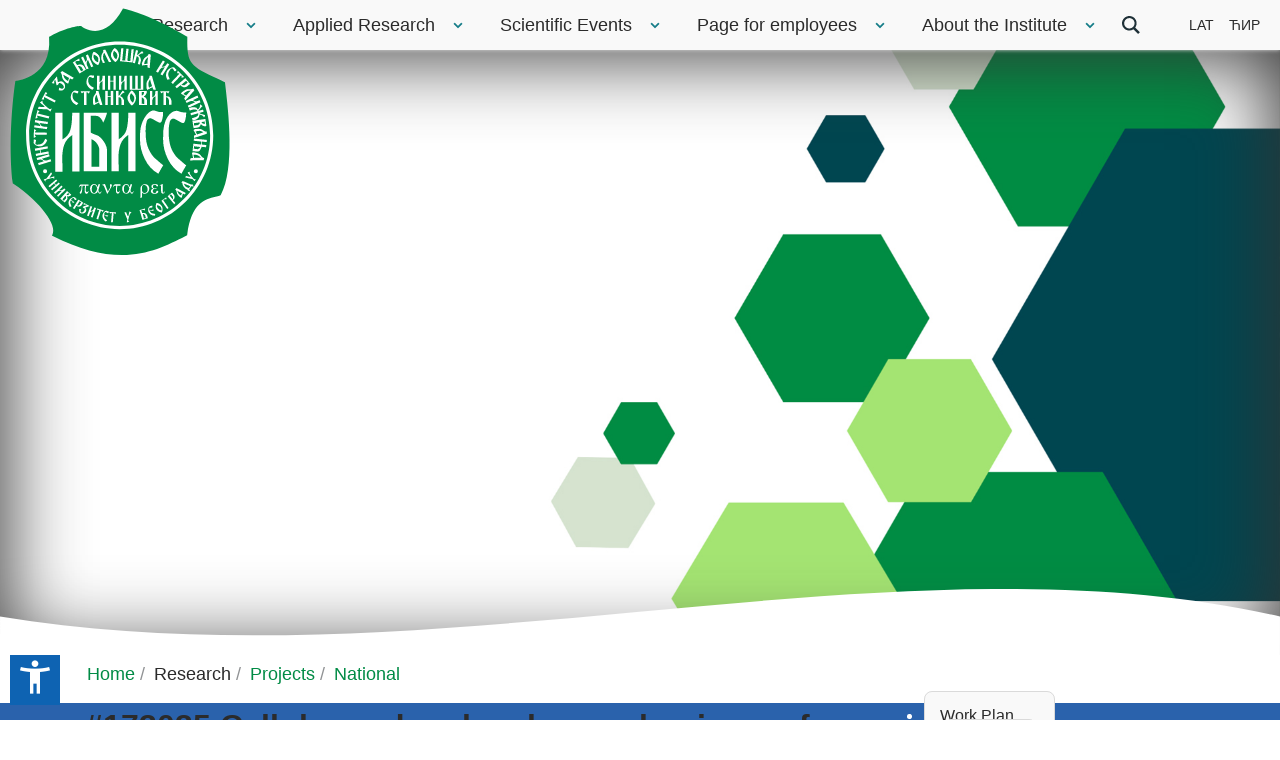

--- FILE ---
content_type: text/html; charset=utf-8
request_url: https://www.ibiss.bg.ac.rs/en/research/projects/national/523-173035-cellular-and-molecular-mechanisms-of-recovery-of-rats-from-experimental-autoimmune-encephalomyelitis
body_size: 69142
content:
<html prefix="og: http://ogp.me/ns#">
<head>
    <meta charset="utf-8">
    <meta name="viewport" content="width=device-width,initial-scale=1,maximum-scale=3">
    <base href="https://www.ibiss.bg.ac.rs/en/research/projects/national/523-173035-cellular-and-molecular-mechanisms-of-recovery-of-rats-from-experimental-autoimmune-encephalomyelitis" />
	<meta http-equiv="content-type" content="text/html; charset=utf-8" />
	<meta name="robots" content="max-image-preview:large" />
	<meta name="author" content="Zorica" />
	<meta property="og:url" content="https://www.ibiss.bg.ac.rs/en/research/projects/national/523-173035-cellular-and-molecular-mechanisms-of-recovery-of-rats-from-experimental-autoimmune-encephalomyelitis" />
	<meta property="og:type" content="article" />
	<meta property="og:title" content="#173035 Cellular and molecular mechanisms of recovery of rats from experimental autoimmune encephalomyelitis" />
	<meta property="og:description" content="Multiple sclerosis is inflammatory, autoimmune disease of the central nervous system (CNS). The immune response directed towards cells and structures of CNS tissue causes demyelinization and neurodegeneration, thus inducing various neurological deficits in patients. In majority of patients multiple..." />
	<meta name="twitter:card" content="summary" />
	<meta name="twitter:title" content="#173035 Cellular and molecular mechanisms of recovery of rats from experimental autoimmune encephalomyelitis" />
	<meta name="twitter:description" content="Multiple sclerosis is inflammatory, autoimmune disease of the central nervous system (CNS). The immune response directed towards cells and structures of CNS tissue causes demyelinization and neurodege..." />
	<meta name="viewport" content="width=device-width, initial-scale=1.0" />
	<meta name="description" content="Multiple sclerosis is inflammatory, autoimmune disease of the central nervous system (CNS). The immune response directed towards cells and structures..." />
	<title>#173035 Cellular and molecular mechanisms of recovery of rats from experimental autoimmune encephalomyelitis</title>
	<link href="/en/research/projects/national/523-173035-cellular-and-molecular-mechanisms-of-recovery-of-rats-from-experimental-autoimmune-encephalomyelitis" rel="canonical" />
	<link href="/templates/ibiss/favicon.ico" rel="shortcut icon" type="image/vnd.microsoft.icon" />
	<link href="https://cdnjs.cloudflare.com/ajax/libs/magnific-popup.js/1.1.0/magnific-popup.min.css" rel="stylesheet" type="text/css" />
	<link href="https://cdnjs.cloudflare.com/ajax/libs/simple-line-icons/2.4.1/css/simple-line-icons.min.css" rel="stylesheet" type="text/css" />
	<link href="/components/com_k2/css/k2.css?v=2.11.20240212" rel="stylesheet" type="text/css" />
	<link href="https://www.ibiss.bg.ac.rs/modules/mod_je_accordionmenu/css/style.css" rel="stylesheet" type="text/css" />
	<link href="http://fonts.googleapis.com/css?family=Open+Sans" rel="stylesheet" type="text/css" />
	<link href="/media/com_jce/site/css/content.min.css?badb4208be409b1335b815dde676300e" rel="stylesheet" type="text/css" />
	<link href="https://www.ibiss.bg.ac.rs/modules/mod_ebstickycookienotice/tmpl/assets/css/cookie.css?v=947775673" rel="stylesheet" type="text/css" />
	<link href="https://www.ibiss.bg.ac.rs/modules/mod_ebstickycookienotice/tmpl/assets/css/responsive.css?v=2019803874" rel="stylesheet" type="text/css" />
	<link href="/media/mod_languages/css/template.css?5fee40961fd4c616ba4548e0f5906e90" rel="stylesheet" type="text/css" />
	<style type="text/css">

                        /* K2 - Magnific Popup Overrides */
                        .mfp-iframe-holder {padding:10px;}
                        .mfp-iframe-holder .mfp-content {max-width:100%;width:100%;height:100%;}
                        .mfp-iframe-scaler iframe {background:#fff;padding:10px;box-sizing:border-box;box-shadow:none;}
                    #scrollToTop {
	cursor: pointer;
	font-size: 0.9em;
	position: fixed;
	text-align: center;
	z-index: 9999;
	-webkit-transition: background-color 0.2s ease-in-out;
	-moz-transition: background-color 0.2s ease-in-out;
	-ms-transition: background-color 0.2s ease-in-out;
	-o-transition: background-color 0.2s ease-in-out;
	transition: background-color 0.2s ease-in-out;

	background: #ffffff;
	color: #ffffff;
	border-radius: 3px;
	padding-left: 6px;
	padding-right: 6px;
	padding-top: 6px;
	padding-bottom: 6px;
	right: 20px; bottom: 20px;
}

#scrollToTop:hover {
	background: #ffffff;
	color: #ffffff;
}

#scrollToTop > img {
	display: block;
	margin: 0 auto;
}#scrollToTop{background: transparent;}
#je_accord219.je_acc {color: #FFFFFF; font-family: 'Open Sans', Arial, sans-serif;}
#je_accord219.je_acc > ul > li > a { border-left: 1px solid #055000; border-right: 1px solid #055000; border-top: 1px solid #055000; color: #FFFFFF; background: #2D781B;}
#je_accord219.je_acc > ul > li > a:hover,
#je_accord219.je_acc > ul > li.active > a,
#je_accord219.je_acc > ul > li.open > a { color: #FFFFFF; background: #196407;}
#je_accord219.je_acc > ul > li.open > a { border-bottom: 1px solid #055000;}
#je_accord219.je_acc > ul > li:last-child > a,
#je_accord219.je_acc > ul > li.last > a {border-bottom: 1px solid #055000;}
#je_accord219 .holder::after { border-top: 2px solid #FFFFFF; border-left: 2px solid #FFFFFF;}
#je_accord219.je_acc > ul > li > a:hover > span::after,
#je_accord219.je_acc > ul > li.active > a > span::after,
#je_accord219.je_acc > ul > li.open > a > span::after { border-color: #FFFFFF;}
#je_accord219.je_acc ul ul li a { border-bottom: 1px solid #1c8d01; border-left: 1px solid #1c8d01; border-right: 1px solid #1c8d01; color: #ffffff; background: #44B529;}
#je_accord219.je_acc ul ul li:hover > a,
#je_accord219.je_acc ul ul li.open > a,
#je_accord219.je_acc ul ul li.active > a { color: #ffffff; background: #30a115;}
#je_accord219.je_acc > ul > li > ul > li.open:last-child > a,
#je_accord219.je_acc > ul > li > ul > li.last.open > a { border-bottom: 1px solid #1c8d01;}
#je_accord219.je_acc ul ul li.has-sub > a::after { border-top: 2px solid #ffffff; border-left: 2px solid #ffffff;}
#je_accord219.je_acc ul ul li.active > a::after,
#je_accord219.je_acc ul ul li.open > a::after,
#je_accord219.je_acc ul ul li > a:hover::after { border-color: #ffffff;}
</style>
	<script type="application/json" class="joomla-script-options new">{"csrf.token":"6b7624caf5b223e259c42198179e1969","system.paths":{"root":"","base":""}}</script>
	<script src="/media/jui/js/jquery.min.js?5fee40961fd4c616ba4548e0f5906e90" type="text/javascript"></script>
	<script src="/media/jui/js/jquery-noconflict.js?5fee40961fd4c616ba4548e0f5906e90" type="text/javascript"></script>
	<script src="/media/jui/js/jquery-migrate.min.js?5fee40961fd4c616ba4548e0f5906e90" type="text/javascript"></script>
	<script src="https://cdnjs.cloudflare.com/ajax/libs/magnific-popup.js/1.1.0/jquery.magnific-popup.min.js" type="text/javascript"></script>
	<script src="/media/k2/assets/js/k2.frontend.js?v=2.11.20240212&sitepath=/" type="text/javascript"></script>
	<script src="/media/system/js/mootools-core.js?5fee40961fd4c616ba4548e0f5906e90" type="text/javascript"></script>
	<script src="/media/system/js/core.js?5fee40961fd4c616ba4548e0f5906e90" type="text/javascript"></script>
	<script src="/media/system/js/mootools-more.js?5fee40961fd4c616ba4548e0f5906e90" type="text/javascript"></script>
	<script src="/media/plg_system_sl_scrolltotop/js/scrolltotop_mt.js" type="text/javascript"></script>
	<script src="/media/jui/js/bootstrap.min.js?5fee40961fd4c616ba4548e0f5906e90" type="text/javascript"></script>
	<script src="https://www.ibiss.bg.ac.rs/modules/mod_ebstickycookienotice/tmpl/assets/js/cookie_script.js?v=1883300754" type="text/javascript"></script>
	<script src="/media/plg_system_j3accessibility/dist/accessibility.min.js?5fee40961fd4c616ba4548e0f5906e90" type="module"></script>
	<script type="text/javascript">
document.addEvent('domready', function() {
	new Skyline_ScrollToTop({
		'image':		'/images/go-top-green.png',
		'text':			'',
		'title':		'',
		'className':	'scrollToTop',
		'duration':		500,
		'transition':	Fx.Transitions.linear
	});
});
jQuery( function( ) {
	jQuery( document ).ready(function() {
	jQuery('.active').addClass('open');
	jQuery('.active').children('ul').slideDown();
	jQuery('#je_accord219 li.has-sub>a').on('click', function(){
			jQuery(this).removeAttr('href');
			var element = jQuery(this).parent('li');

			if (element.hasClass('open')) {
				element.removeClass('open');
				element.find('li').removeClass('open');
				element.find('ul').slideUp('normal');
			}
			else {
				element.addClass('open');
				element.children('ul').slideDown('normal');
				element.siblings('li').children('ul').slideUp('normal');
				element.siblings('li').removeClass('open');
				element.siblings('li').find('li').removeClass('open');
				element.siblings('li').find('ul').slideUp('normal');
			}
		});

	jQuery('#je_accord219>ul>li.has-sub>a').append('<span class="holder"></span>');
});
});
document.addEventListener('DOMContentLoaded', function() {  
            var labels = {"menuTitle":"Accessibility Options","increaseText":"Increase Text Size","decreaseText":"Decrease Text Size","increaseTextSpacing":"Increase Text Spacing","decreaseTextSpacing":"Decrease Text Spacing","invertColors":"Invert Colours","grayHues":"Grey Hues","underlineLinks":"Underline Links","bigCursor":"Big Cursor","readingGuide":"Reading Guide","textToSpeech":"Text to Speech","speechToText":"Speech to Text","resetTitle":"Reset","closeTitle":"Close"};
            var options = { labels: labels, hotkeys: {"enabled":true,"helpTitles":true} };
            options.textToSpeechLang = 'en-GB'; 
            options.speechToTextLang = 'en-GB'; 
            options.modules = {"increaseText":true,"decreaseText":true,"increaseTextSpacing":true,"decreaseTextSpacing":true,"invertColors":true,"grayHues":true,"underlineLinks":true,"bigCursor":true,"readingGuide":true,"textToSpeech":true,"speechToText":true}

            new Accessibility(options || {});
        });
	</script>
	<script type="application/ld+json">

                {
                    "@context": "https://schema.org",
                    "@type": "Article",
                    "mainEntityOfPage": {
                        "@type": "WebPage",
                        "@id": "https://www.ibiss.bg.ac.rs/en/research/projects/national/523-173035-cellular-and-molecular-mechanisms-of-recovery-of-rats-from-experimental-autoimmune-encephalomyelitis"
                    },
                    "url": "https://www.ibiss.bg.ac.rs/en/research/projects/national/523-173035-cellular-and-molecular-mechanisms-of-recovery-of-rats-from-experimental-autoimmune-encephalomyelitis",
                    "headline": "#173035 Cellular and molecular mechanisms of recovery of rats from experimental autoimmune encephalomyelitis",
                    "datePublished": "2016-07-06T09:01:40+00:00",
                    "dateModified": "2019-07-24T11:47:35+00:00",
                    "author": {
                        "@type": "Person",
                        "name": "Zorica",
                        "url": "https://www.ibiss.bg.ac.rs/en/research/projects/national/author/421-zorica"
                    },
                    "publisher": {
                        "@type": "Organization",
                        "name": "Institut za biološka istraživanja "Siniša Stanković"",
                        "url": "https://www.ibiss.bg.ac.rs/",
                        "logo": {
                            "@type": "ImageObject",
                            "name": "Institut za biološka istraživanja "Siniša Stanković"",
                            "width": "",
                            "height": "",
                            "url": "https://www.ibiss.bg.ac.rs/"
                        }
                    },
                    "articleSection": "https://www.ibiss.bg.ac.rs/en/research/projects/national",
                    "keywords": "",
                    "description": "Multiple sclerosis is inflammatory, autoimmune disease of the central nervous system (CNS). The immune response directed towards cells and structures of CNS tissue causes demyelinization and neurodegeneration, thus inducing various neurological deficits in patients. In majority of patients multiple sclerosis takes relapsing-remitting or chronic progressive course. Experimental autoimmune encephalomyelitis (EAE) induced in DA rats is a model of multiple sclerosis and shares numerous immunopathogenic features with the human disease. Still, there is a major difference in the clinical course, as EAE in DA rats is acute monophasic disease. DA rats completely recover from EAE and are highly resistant to further attempts of the disease induction. The main goal of this project is to identify cell populations and molecular mechanisms responsible for the recovery of DA rats from EAE and their resistance to EAE re-induction. Consequently, the obtained knowledge should be useful for improvement of multiple sclerosis therapy.",
                    "articleBody": "Multiple sclerosis is inflammatory, autoimmune disease of the central nervous system (CNS). The immune response directed towards cells and structures of CNS tissue causes demyelinization and neurodegeneration, thus inducing various neurological deficits in patients. In majority of patients multiple sclerosis takes relapsing-remitting or chronic progressive course. Experimental autoimmune encephalomyelitis (EAE) induced in DA rats is a model of multiple sclerosis and shares numerous immunopathogenic features with the human disease. Still, there is a major difference in the clinical course, as EAE in DA rats is acute monophasic disease. DA rats completely recover from EAE and are highly resistant to further attempts of the disease induction. The main goal of this project is to identify cell populations and molecular mechanisms responsible for the recovery of DA rats from EAE and their resistance to EAE re-induction. Consequently, the obtained knowledge should be useful for improvement of multiple sclerosis therapy. Project team: Dr. Đorđe Miljković, project leader Dr. Miljana Momčilović Dr. Filip Petković Dr. Bojan Jevtić Dijana Drača Milica Lazarević Institute of Molecular Genetics and Genetic Engineering, University of Belgrade: Gordana Timotijević Collaborators: Vladimir Badovinac Frančeska Odoardi"
                }
                
	</script>

    <link rel="icon" href="/templates/ibiss/favicon.ico" sizes="any">
	  <link rel="icon" href="/templates/ibiss/icon.svg" type="image/svg+xml">
	  <link rel="apple-touch-icon" href="/templates/ibiss/apple-touch-icon.png">
	  <link rel="manifest" href="/templates/ibiss/manifest.webmanifest">
    <link rel="stylesheet" href="/templates/ibiss/css/style.css?v=2.4.7" />
          <link rel="stylesheet" href="/templates/ibiss/css/sidemenu.css?v=0.1.9" />
                          <link rel="stylesheet" href="/templates/ibiss/css/title.css?v=0.0.1" />
                  <link rel="stylesheet" href="/templates/ibiss/css/hide_date.css?v=0.0.1" />
        
        <style>
      /*! normalize.css v1.1.2 | MIT License | git.io/normalize */article,aside,details,figcaption,figure,footer,header,hgroup,main,nav,section,summary{display:block}*{box-sizing:border-box;-moz-box-sizing:border-box}[hidden]{display:none}html{font-size:100%;-ms-text-size-adjust:100%;-webkit-text-size-adjust:100%}button,html,input,select,textarea{font-family:sans-serif}body{margin:0}a:focus{outline:thin dotted}a:active,a:hover{outline:0}b,strong{font-weight:700}blockquote{margin:1em 40px}hr{-moz-box-sizing:content-box;box-sizing:content-box;height:0}p,pre{margin:1em 0}small{font-size:80%}dl,menu,ol,ul{margin:1em 0}dd{margin:0 0 0 40px}menu,ol,ul{padding:0 0 0 40px}nav ol,nav ul{list-style:none;list-style-image:none}abbr[title]{border-bottom:1px dotted}audio,canvas,video{display:inline-block}audio:not([controls]){display:none;height:0}dfn{font-style:italic}mark{background:#ff0;color:#000}code,kbd,pre,samp{font-family:monospace,serif;font-size:1em}pre{white-space:pre;white-space:pre-wrap;word-wrap:break-word}q{quotes:none}q:after,q:before{content:'';content:none}sub,sup{font-size:75%;line-height:0;position:relative;vertical-align:baseline}sup{top:-.5em}sub{bottom:-.25em}img{border:0;-ms-interpolation-mode:bicubic}svg:not(:root){overflow:hidden}figure{margin:0}form{margin:0}fieldset{border:1px solid silver;margin:0 2px;padding:.35em .625em .75em}legend{border:0;padding:0;white-space:normal}button,input,select,textarea{font-size:100%;margin:0;vertical-align:baseline}button,input{line-height:normal}button,select{text-transform:none}button,html input[type=button],input[type=reset],input[type=submit]{-webkit-appearance:button;cursor:pointer}button[disabled],html input[disabled]{cursor:default}input[type=checkbox],input[type=radio]{box-sizing:border-box;padding:0}input[type=search]{-webkit-appearance:textfield;-moz-box-sizing:content-box;-webkit-box-sizing:content-box;box-sizing:content-box}input[type=search]::-webkit-search-cancel-button,input[type=search]::-webkit-search-decoration{-webkit-appearance:none}button::-moz-focus-inner,input::-moz-focus-inner{border:0;padding:0}textarea{overflow:auto;vertical-align:top}table{border-collapse:collapse;border-spacing:0}html{-webkit-font-smoothing:antialiased;-moz-osx-font-smoothing:grayscale}html{font-size:15px}@media screen and (min-width:320px){html{font-size:calc(15px + 3 * ((100vw - 320px)/ 1120))}}@media screen and (min-width:1440px){html{font-size:18px}}    </style>
    <link rel="stylesheet" href="/templates/ibiss/owlcarousel/dist/assets/owl.carousel.min.css">
    <link rel="stylesheet" href="/templates/ibiss/owlcarousel/dist/assets/owl.theme.default.min.css">
         <script src="https://code.jquery.com/jquery-3.6.4.min.js"></script>
     <script src="/templates/ibiss/owlcarousel/dist/owl.carousel.min.js"></script>
     
     <link rel="stylesheet" href="https://cdnjs.cloudflare.com/ajax/libs/venobox/2.1.6/venobox.min.css" integrity="sha512-BQ1rOOCWWZHYsP4Oou2dTvedlr+gB2+aLSggwaezp8akn6BrNw+pkxaxM9f5wxwjer+te7ezjpIL1baHi5dOjA==" crossorigin="anonymous" referrerpolicy="no-referrer" />
     

      <!-- Google tag (gtag.js) -->
    <script async src="https://www.googletagmanager.com/gtag/js?id=G-QCRHW7J32B"></script>
    <script>
      window.dataLayer = window.dataLayer || [];
      function gtag(){dataLayer.push(arguments);}
      gtag('js', new Date());

      gtag('config', 'G-QCRHW7J32B');
    </script>

</head>
<body class="default">
<div id="TopLogo" class="top_logo">
			<div class="header-logo"><a href="/"><img src="/templates/ibiss/img/logo.svg" alt="Home" class="top_logo"></a></div>
		</div>
  		<div class="nav">
              <nav>
               
                  <ul class="menu menu-bar"><li><a href="#" class="menu-link menu-bar-link" aria-haspopup="true">Research</a><div class="mega-menu--container">
                                    <div class="mega-menu--multi-level--container"><ul class="mega-menu mega-menu--multiLevel"><li class="menu-submenu"><a href="/en/research/research-topics" class="menu-link menu-list-link">Research Topics</a></li><li class="menu-submenu"><a href="/en/research/researchers" class="menu-link menu-list-link">Researchers</a></li><li class="menu-submenu"><a href="/en/research/projects" class="menu-link menu-list-link" aria-haspopup="true">Projects</a><ul class="menu menu-list"><li><a href="/en/research/projects/national" class="menu-link menu-list-link" aria-haspopup="true">National</a><ul class="menu menu-list"><li><a href="#" class="menu-link menu-list-link" aria-haspopup="true">Science Fund</a><ul class="menu menu-list"><li><a href="/en/research/projects/national/science-fund/ideas" class="menu-link menu-list-link">IDEAS</a></li><li><a href="/en/research/projects/national/science-fund/promis" class="menu-link menu-list-link">Promis</a></li><li><a href="/en/research/projects/national/science-fund/cooperation-with-diaspora" class="menu-link menu-list-link">Cooperation with Diaspora</a></li><li><a href="/en/research/projects/national/science-fund/covid-19" class="menu-link menu-list-link">COVID-19</a></li><li><a href="/en/research/projects/national/science-fund/prism" class="menu-link menu-list-link">PRISMA</a></li><li><a href="/en/research/projects/national/science-fund/green-program" class="menu-link menu-list-link">Green Program</a></li><li><a href="/en/research/projects/national/science-fund/proof-of-concept" class="menu-link menu-list-link">Proof of Concept</a></li></ul></li><li><a href="/en/research/projects/national/innovation-fund" class="menu-link menu-list-link">Innovation Fund</a></li><li><a href="/en/research/projects/national/sasa" class="menu-link menu-list-link">SASA</a></li><li><a href="#" class="menu-link menu-list-link" aria-haspopup="true">CPS</a><ul class="menu menu-list"><li><a href="/en/research/projects/national/cps/science-promotion-and-popularization" class="menu-link menu-list-link">Science Promotion and Popularization</a></li><li><a href="/en/research/projects/national/cps/citizen-science-research" class="menu-link menu-list-link">Citizen Science Research</a></li></ul></li><li><a href="/en/research/projects/national/start-up-for-science" class="menu-link menu-list-link">Start Up for Science</a></li><li><a href="#" class="menu-link menu-list-link">Common Cause Community</a></li><li><a href="/en/research/projects/national/applicative-projects-and-studies" class="menu-link menu-list-link">Applicative Projects and Studies</a></li><li><a href="/en/research/projects/national/2011-2019" class="menu-link menu-list-link" aria-haspopup="true">2011-2019</a><ul class="menu menu-list"><li><a href="/en/research/projects/national/2011-2019/program-of-basic-research" class="menu-link menu-list-link">Program of Basic Research</a></li><li><a href="/en/research/projects/national/2011-2019/program-of-co-financing-of-integral-and-interdisciplinary-research" class="menu-link menu-list-link">Program of Co-financing of Integral and Interdisciplinary Research</a></li><li><a href="/en/research/projects/national/2011-2019/program-of-research-in-the-field-of-technology" class="menu-link menu-list-link">Program of Research in the Field of Technology</a></li><li><a href="/en/research/projects/national/2011-2019/national-projects-managed-by-other-institutions" class="menu-link menu-list-link">National Projects Managed by Other Institutions</a></li></ul></li><li><a href="/en/research/projects/national/2006-2011" class="menu-link menu-list-link">2006-2011</a></li><li><a href="/en/research/projects/national/2002-2006" class="menu-link menu-list-link">2002-2006</a></li></ul></li><li><a href="/en/research/projects/international" class="menu-link menu-list-link" aria-haspopup="true">International</a><ul class="menu menu-list"><li><a href="/en/research/projects/international/eu-programs" class="menu-link menu-list-link">EU programs</a></li><li><a href="/en/research/projects/international/projects" class="menu-link menu-list-link">Projects</a></li><li><a href="/en/research/projects/international/cost-actions" class="menu-link menu-list-link">COST Actions</a></li><li><a href="/en/research/projects/international/bilateral-cooperation-agreements" class="menu-link menu-list-link">Bilateral Cooperation Agreements</a></li><li><a href="/en/research/projects/international/saige" class="menu-link menu-list-link" aria-haspopup="true">SAIGE</a><ul class="menu menu-list"><li><a href="/en/research/projects/international/saige/project-list" class="menu-link menu-list-link">Project list</a></li></ul></li></ul></li></ul></li><li class="menu-submenu"><a href="https://radar.ibiss.bg.ac.rs/?locale-attribute=en" class="menu-link menu-list-link">Institutional Repository-RADaR</a></li><li class="menu-submenu"><a href="/en/research/partners" class="menu-link menu-list-link">Partners</a></li><li class="menu-submenu"><a href="#" class="menu-link menu-list-link" aria-haspopup="true">Centre of excellence</a><ul class="menu menu-list"><li><a href="/en/research/centre-of-excellence/about-the-centre" class="menu-link menu-list-link">About the Centre</a></li><li><a href="#" class="menu-link menu-list-link">News</a></li></ul></li><li class="menu-submenu"><a href="/en/research/joint-chinese-serbian-laboratory" class="menu-link menu-list-link">Joint Chinese-Serbian Laboratory</a></li><li class="menu-submenu"><a href="/en/research/panda-association" class="menu-link menu-list-link">PANDA Association</a></li><li class="menu-submenu"><a href="/en/research/metabolic-disease-research-unit" class="menu-link menu-list-link">Metabolic Disease Research Unit </a></li><li class="menu-submenu"><a href="/en/research/strategy" class="menu-link menu-list-link">Strategy</a></li></ul></div>
                                  <div class="svg-container">
                                      <svg version="1.1" id="Layer_1" xmlns="http://www.w3.org/2000/svg" xmlns:xlink="http://www.w3.org/1999/xlink" x="0px" y="0px" viewBox="0 0 500 27.9" style="enable-background:new 0 0 500 27.9;" xml:space="preserve">
                                        <!-- Adjusted path attributes: height and fill color -->
                                        <path class="menu_wave" d="M0,17.2c150,34.4,330-27.5,500,0V0L0,0" fill="rgba(249, 249, 249)"></path>
                                      </svg>
                                    </div>
                                  </div></li><li><a href="#" class="menu-link menu-bar-link" aria-haspopup="true">Applied Research</a><div class="mega-menu--container">
                                    <div class="mega-menu--multi-level--container"><ul class="mega-menu mega-menu--multiLevel"><li class="menu-submenu"><a href="/en/applied-research/applicative-projects-and-studies" class="menu-link menu-list-link">Applicative Projects and Studies</a></li><li class="menu-submenu"><a href="/en/applied-research/partners" class="menu-link menu-list-link">Partners</a></li><li class="menu-submenu"><a href="/en/applied-research/ibiss-s-expertise-and-services" class="menu-link menu-list-link">IBISS’s Expertise and Services</a></li></ul></div>
                                  <div class="svg-container">
                                      <svg version="1.1" id="Layer_1" xmlns="http://www.w3.org/2000/svg" xmlns:xlink="http://www.w3.org/1999/xlink" x="0px" y="0px" viewBox="0 0 500 27.9" style="enable-background:new 0 0 500 27.9;" xml:space="preserve">
                                        <!-- Adjusted path attributes: height and fill color -->
                                        <path class="menu_wave" d="M0,17.2c150,34.4,330-27.5,500,0V0L0,0" fill="rgba(249, 249, 249)"></path>
                                      </svg>
                                    </div>
                                  </div></li><li><a href="/en/scientific-events-ibiss" class="menu-link menu-bar-link" aria-haspopup="true">Scientific Events</a><div class="mega-menu--container">
                                    <div class="mega-menu--multi-level--container"><ul class="mega-menu mega-menu--multiLevel"><li class="menu-submenu"><a href="/en/scientific-events-ibiss/seminars-and-lectures" class="menu-link menu-list-link">Seminars and Lectures</a></li><li class="menu-submenu"><a href="/en/scientific-events-ibiss/defence-of-doctoral-dissertations" class="menu-link menu-list-link">Defence of Doctoral Dissertations</a></li><li class="menu-submenu"><a href="/en/scientific-events-ibiss/scientific-societies" class="menu-link menu-list-link">Scientific Societies</a></li><li class="menu-submenu"><a href="#" class="menu-link menu-list-link" aria-haspopup="true">Promotion of Science</a><ul class="menu menu-list"><li><a href="/en/scientific-events-ibiss/promotion-of-science/news" class="menu-link menu-list-link">News</a></li><li><a href="/en/scientific-events-ibiss/promotion-of-science/european-researchers-night" class="menu-link menu-list-link">European Researchers' Night</a></li></ul></li><li class="menu-submenu"><a href="/en/scientific-events-ibiss/events" class="menu-link menu-list-link">Events</a></li></ul></div>
                                  <div class="svg-container">
                                      <svg version="1.1" id="Layer_1" xmlns="http://www.w3.org/2000/svg" xmlns:xlink="http://www.w3.org/1999/xlink" x="0px" y="0px" viewBox="0 0 500 27.9" style="enable-background:new 0 0 500 27.9;" xml:space="preserve">
                                        <!-- Adjusted path attributes: height and fill color -->
                                        <path class="menu_wave" d="M0,17.2c150,34.4,330-27.5,500,0V0L0,0" fill="rgba(249, 249, 249)"></path>
                                      </svg>
                                    </div>
                                  </div></li><li><a href="#" class="menu-link menu-bar-link" aria-haspopup="true">Page for employees</a><div class="mega-menu--container">
                                    <div class="mega-menu--multi-level--container"><ul class="mega-menu mega-menu--multiLevel"><li class="menu-submenu"><a href="/en/page-for-employees/library" class="menu-link menu-list-link">Library</a></li><li class="menu-submenu"><a href="/en/page-for-employees/manuals-and-documents" class="menu-link menu-list-link">Manuals and Documents</a></li><li class="menu-submenu"><a href="/en/page-for-employees/rulebooks" class="menu-link menu-list-link">Rulebooks</a></li><li class="menu-submenu"><a href="https://tesla.rcub.bg.ac.rs/rcube/" class="menu-link menu-list-link" target="_blank">IBISS WebMail </a></li></ul></div>
                                  <div class="svg-container">
                                      <svg version="1.1" id="Layer_1" xmlns="http://www.w3.org/2000/svg" xmlns:xlink="http://www.w3.org/1999/xlink" x="0px" y="0px" viewBox="0 0 500 27.9" style="enable-background:new 0 0 500 27.9;" xml:space="preserve">
                                        <!-- Adjusted path attributes: height and fill color -->
                                        <path class="menu_wave" d="M0,17.2c150,34.4,330-27.5,500,0V0L0,0" fill="rgba(249, 249, 249)"></path>
                                      </svg>
                                    </div>
                                  </div></li><li><a href="#" class="menu-link menu-bar-link" aria-haspopup="true">About the Institute</a><div class="mega-menu--container">
                                    <div class="mega-menu--multi-level--container"><ul class="mega-menu mega-menu--multiLevel"><li class="menu-submenu"><a href="/en/about-the-institute/departments" class="menu-link menu-list-link" aria-haspopup="true">Departments</a><ul class="menu menu-list menu-two-columns-grid"><li><a href="/en/about-the-institute/departments/department-of-biochemistry" class="menu-link menu-list-link">Department of Biochemistry</a></li><li><a href="/en/about-the-institute/departments/department-of-cytology" class="menu-link menu-list-link">Department of Cytology</a></li><li><a href="/en/about-the-institute/departments/department-of-ecology" class="menu-link menu-list-link">Department of Ecology</a></li><li><a href="/en/about-the-institute/departments/department-of-evolutionary-biology" class="menu-link menu-list-link">Department of Evolutionary Biology</a></li><li><a href="/en/about-the-institute/departments/department-of-physiology" class="menu-link menu-list-link">Department of Physiology</a></li><li><a href="/en/about-the-institute/departments/department-of-plant-physiology" class="menu-link menu-list-link">Department of Plant Physiology</a></li><li><a href="/en/about-the-institute/departments/department-of-insect-physiology-and-biochemistry" class="menu-link menu-list-link">Department of Insect Physiology and Biochemistry</a></li><li><a href="/en/about-the-institute/departments/department-of-genetic-research" class="menu-link menu-list-link">Department of Genetic Research</a></li><li><a href="/en/about-the-institute/departments/department-of-genetics-of-populations-and-ecogenotoxicology" class="menu-link menu-list-link">Department of Genetics of Populations and Ecogenotoxicology</a></li><li><a href="/en/about-the-institute/departments/department-of-hydroecology-and-water-protection" class="menu-link menu-list-link">Department of Hydroecology and Water Protection</a></li><li><a href="/en/about-the-institute/departments/department-of-immunology" class="menu-link menu-list-link">Department of Immunology</a></li><li><a href="/en/about-the-institute/departments/department-of-molecular-biology" class="menu-link menu-list-link">Department of Molecular Biology</a></li><li><a href="/en/about-the-institute/departments/department-of-neurobiology" class="menu-link menu-list-link">Department of Neurobiology</a></li><li><a href="/en/about-the-institute/departments/department-of-neurophysiology" class="menu-link menu-list-link">Department of Neurophysiology</a></li></ul></li><li class="menu-submenu"><a href="#" class="menu-link menu-list-link" aria-haspopup="true">Management</a><ul class="menu menu-list"><li><a href="/en/about-the-institute/management/leadership" class="menu-link menu-list-link">Leadership</a></li><li><a href="/en/about-the-institute/management/steering-committee" class="menu-link menu-list-link">Steering Committee </a></li></ul></li><li class="menu-submenu"><a href="#" class="menu-link menu-list-link" aria-haspopup="true">Professional Services</a><ul class="menu menu-list"><li><a href="/en/about-the-institute/professional-services/administrative-and-legal-service" class="menu-link menu-list-link">Administrative and Legal Service</a></li><li><a href="/en/about-the-institute/professional-services/accounting-and-financial-service" class="menu-link menu-list-link">Accounting and Financial Service</a></li><li><a href="/en/about-the-institute/professional-services/technical-service" class="menu-link menu-list-link">Technical Service</a></li></ul></li><li class="menu-submenu"><a href="#" class="menu-link menu-list-link" aria-haspopup="true">Scientific Council</a><ul class="menu menu-list"><li><a href="/en/about-the-institute/scientific-council/members" class="menu-link menu-list-link">Members</a></li></ul></li><li class="menu-submenu"><a href="#" class="menu-link menu-list-link" aria-haspopup="true">Teams</a><ul class="menu menu-list"><li><a href="/en/about-the-institute/teams/knowledge-and-technology-transfer-team" class="menu-link menu-list-link">Knowledge and Technology Transfer Team</a></li><li><a href="/en/about-the-institute/teams/project-support-team" class="menu-link menu-list-link">Project Support Team</a></li><li><a href="/en/about-the-institute/teams/digital-communication-team" class="menu-link menu-list-link">Digital Communication Team</a></li><li><a href="/en/about-the-institute/teams/open-science-team" class="menu-link menu-list-link">Open Science Team</a></li></ul></li><li class="menu-submenu"><a href="/en/about-the-institute/employees" class="menu-link menu-list-link">Employees</a></li><li class="menu-submenu"><a href="/en/about-the-institute/facilities" class="menu-link menu-list-link">Facilities </a></li><li class="menu-submenu"><a href="#" class="menu-link menu-list-link" aria-haspopup="true">Publishing</a><ul class="menu menu-list"><li><a href="/en/about-the-institute/publishing/serials" class="menu-link menu-list-link">Serials</a></li><li><a href="/en/about-the-institute/publishing/monographs" class="menu-link menu-list-link">Monographs</a></li></ul></li><li class="menu-submenu"><a href="/en/about-the-institute/history" class="menu-link menu-list-link" aria-haspopup="true">History</a><ul class="menu menu-list"><li><a href="/en/about-the-institute/history/about-the-institute" class="menu-link menu-list-link">About the Institute</a></li><li><a href="/en/about-the-institute/history/sinisa-stankovic" class="menu-link menu-list-link">Siniša Stanković </a></li><li><a href="/en/about-the-institute/history/alumni" class="menu-link menu-list-link">Alumni</a></li></ul></li><li class="menu-submenu"><a href="/en/about-the-institute/contact" class="menu-link menu-list-link">Contact</a></li></ul></div>
                                  <div class="svg-container">
                                      <svg version="1.1" id="Layer_1" xmlns="http://www.w3.org/2000/svg" xmlns:xlink="http://www.w3.org/1999/xlink" x="0px" y="0px" viewBox="0 0 500 27.9" style="enable-background:new 0 0 500 27.9;" xml:space="preserve">
                                        <!-- Adjusted path attributes: height and fill color -->
                                        <path class="menu_wave" d="M0,17.2c150,34.4,330-27.5,500,0V0L0,0" fill="rgba(249, 249, 249)"></path>
                                      </svg>
                                    </div>
                                  </div></li><li><a href="javascript:void(0)" id="openSearchBtn" class="top_search_link opened" onclick="toggleSearch()"><img src="/templates/ibiss/img/search.svg" alt="Search" class="top_search_icn"></a><a href="javascript:void(0)" id="closeSearchBtn" class="top_search_link closed" onclick="closeSearch()"><img src="/templates/ibiss/img/close_dark_thin.svg" alt="Close search" class="top_search_icn"></a></li></ul>
                      </nav>
                    </div><div id="searchMobId" class="top_nav_search_mobile">
<a href="javascript:void(0)" id="openSearchMobileBtn" class="open_navbtn opened" onclick="toggleMobSearch()"><img src="/templates/ibiss/img/search_white.svg" alt="Search" class="top_search_mobile"></a><a href="javascript:void(0)" id="closeSearchMobileBtn" class="open_navbtn closed" onclick="closeMobSearch()"><img src="/templates/ibiss/img/close.svg" alt="Search" class="top_search_mobile"></a>
</div><div id="HamburgerId" class="top_nav_hamburger">
        <a href="javascript:void(0)" id="openNavMobileBtn" class="open_navbtn" onclick="toggleNavMobile()"><img src="/templates/ibiss/img/hamburger.svg" alt="Navigacija" class="top_search_mobile open"></a>
      </div><div id="CloseId" class="top_nav_close">
        <a href="javascript:void(0)" id="closeNavMobileBtn" class="open_navbtn" onclick="toggleNavMobile()"><img src="/templates/ibiss/img/close.svg" alt="Navigacija" class="top_search_mobile close"></a>
      </div><div class="top_lang"><div class="mod-languages">

	<ul class="lang-inline" dir="ltr">
						<li>
			<a href="/sr-yu/istrazivanja/projekti/domaci">
			
        

				LAT						</a>
			</li>
								<li>
			<a href="/sr-rs/istrazivanja/projekti/domaci">
			
        

				ЋИР						</a>
			</li>
							</ul>
</div>
</div><div id="MobNav" class="mob_nav_close"><div class="mobmenu_content"><div class="mobmenu_links"><ul id="mobile-menu"><li class=""><div class="mobmenu_sub_links_cell"><a href="#" class="openmobilebtn">Research</a></div ><ul class="mobsubmenu_links_cell"><li class=""><div class=" mobmenu_content_sublinks_cell"><a href="/en/research/research-topics">Research Topics</a></div></li><li class=""><div class=" mobmenu_content_sublinks_cell"><a href="/en/research/researchers">Researchers</a></div></li><li class=""><div class=" mobmenu_content_subsublinks_cell"><a href="#">Projects</a></div><ul class="mobsubmenu_links_cell"><li class=""><div class=" mobmenu_content_subsublinks_cell"><a href="#">National</a></div><ul class="mobsubmenu_links_cell"><li class=""><div class=" mobmenu_content_subsublinks_cell"><a href="#">Science Fund</a></div><ul class="mobsubmenu_links_cell"><li class=""><div class=" mobmenu_content_sublinks_cell"><a href="/en/research/projects/national/science-fund/ideas">IDEAS</a></div></li><li class=""><div class=" mobmenu_content_sublinks_cell"><a href="/en/research/projects/national/science-fund/promis">Promis</a></div></li><li class=""><div class=" mobmenu_content_sublinks_cell"><a href="/en/research/projects/national/science-fund/cooperation-with-diaspora">Cooperation with Diaspora</a></div></li><li class=""><div class=" mobmenu_content_sublinks_cell"><a href="/en/research/projects/national/science-fund/covid-19">COVID-19</a></div></li><li class=""><div class=" mobmenu_content_sublinks_cell"><a href="/en/research/projects/national/science-fund/prism">PRISMA</a></div></li><li class=""><div class=" mobmenu_content_sublinks_cell"><a href="/en/research/projects/national/science-fund/green-program">Green Program</a></div></li><li class=""><div class=" mobmenu_content_sublinks_cell"><a href="/en/research/projects/national/science-fund/proof-of-concept">Proof of Concept</a></div></li></ul></li><li class=""><div class=" mobmenu_content_sublinks_cell"><a href="/en/research/projects/national/innovation-fund">Innovation Fund</a></div></li><li class=""><div class=" mobmenu_content_sublinks_cell"><a href="/en/research/projects/national/sasa">SASA</a></div></li><li class=""><div class=" mobmenu_content_subsublinks_cell"><a href="#">CPS</a></div><ul class="mobsubmenu_links_cell"><li class=""><div class=" mobmenu_content_sublinks_cell"><a href="/en/research/projects/national/cps/science-promotion-and-popularization">Science Promotion and Popularization</a></div></li><li class=""><div class=" mobmenu_content_sublinks_cell"><a href="/en/research/projects/national/cps/citizen-science-research">Citizen Science Research</a></div></li></ul></li><li class=""><div class=" mobmenu_content_sublinks_cell"><a href="/en/research/projects/national/start-up-for-science">Start Up for Science</a></div></li><li class=""><div class=" mobmenu_content_sublinks_cell"><a href="/">Common Cause Community</a></div></li><li class=""><div class=" mobmenu_content_sublinks_cell"><a href="/en/research/projects/national/applicative-projects-and-studies">Applicative Projects and Studies</a></div></li><li class=""><div class=" mobmenu_content_subsublinks_cell"><a href="#">2011-2019</a></div><ul class="mobsubmenu_links_cell"><li class=""><div class=" mobmenu_content_sublinks_cell"><a href="/en/research/projects/national/2011-2019/program-of-basic-research">Program of Basic Research</a></div></li><li class=""><div class=" mobmenu_content_sublinks_cell"><a href="/en/research/projects/national/2011-2019/program-of-co-financing-of-integral-and-interdisciplinary-research">Program of Co-financing of Integral and Interdisciplinary Research</a></div></li><li class=""><div class=" mobmenu_content_sublinks_cell"><a href="/en/research/projects/national/2011-2019/program-of-research-in-the-field-of-technology">Program of Research in the Field of Technology</a></div></li><li class=""><div class=" mobmenu_content_sublinks_cell"><a href="/en/research/projects/national/2011-2019/national-projects-managed-by-other-institutions">National Projects Managed by Other Institutions</a></div></li></ul></li><li class=""><div class=" mobmenu_content_sublinks_cell"><a href="/en/research/projects/national/2006-2011">2006-2011</a></div></li><li class=""><div class=" mobmenu_content_sublinks_cell"><a href="/en/research/projects/national/2002-2006">2002-2006</a></div></li></ul></li><li class=""><div class=" mobmenu_content_subsublinks_cell"><a href="#">International</a></div><ul class="mobsubmenu_links_cell"><li class=""><div class=" mobmenu_content_sublinks_cell"><a href="/en/research/projects/international/eu-programs">EU programs</a></div></li><li class=""><div class=" mobmenu_content_sublinks_cell"><a href="/en/research/projects/international/projects">Projects</a></div></li><li class=""><div class=" mobmenu_content_sublinks_cell"><a href="/en/research/projects/international/cost-actions">COST Actions</a></div></li><li class=""><div class=" mobmenu_content_sublinks_cell"><a href="/en/research/projects/international/bilateral-cooperation-agreements">Bilateral Cooperation Agreements</a></div></li><li class=""><div class=" mobmenu_content_subsublinks_cell"><a href="#">SAIGE</a></div><ul class="mobsubmenu_links_cell"><li class=""><div class=" mobmenu_content_sublinks_cell"><a href="/en/research/projects/international/saige/project-list">Project list</a></div></li></ul></li></ul></li></ul></li><li class=""><div class=" mobmenu_content_sublinks_cell"><a href="https://radar.ibiss.bg.ac.rs/?locale-attribute=en">Institutional Repository-RADaR</a></div></li><li class=""><div class=" mobmenu_content_sublinks_cell"><a href="/en/research/partners">Partners</a></div></li><li class=""><div class=" mobmenu_content_subsublinks_cell"><a href="#">Centre of excellence</a></div><ul class="mobsubmenu_links_cell"><li class=""><div class=" mobmenu_content_sublinks_cell"><a href="/en/research/centre-of-excellence/about-the-centre">About the Centre</a></div></li><li class=""><div class=" mobmenu_content_sublinks_cell"><a href="/">News</a></div></li></ul></li><li class=""><div class=" mobmenu_content_sublinks_cell"><a href="/en/research/joint-chinese-serbian-laboratory">Joint Chinese-Serbian Laboratory</a></div></li><li class=""><div class=" mobmenu_content_sublinks_cell"><a href="/en/research/panda-association">PANDA Association</a></div></li><li class=""><div class=" mobmenu_content_sublinks_cell"><a href="/en/research/metabolic-disease-research-unit">Metabolic Disease Research Unit </a></div></li><li class=""><div class=" mobmenu_content_sublinks_cell"><a href="/en/research/strategy">Strategy</a></div></li></ul></li><li class=""><div class="mobmenu_sub_links_cell"><a href="#" class="openmobilebtn">Applied Research</a></div ><ul class="mobsubmenu_links_cell"><li class=""><div class=" mobmenu_content_sublinks_cell"><a href="/en/applied-research/applicative-projects-and-studies">Applicative Projects and Studies</a></div></li><li class=""><div class=" mobmenu_content_sublinks_cell"><a href="/en/applied-research/partners">Partners</a></div></li><li class=""><div class=" mobmenu_content_sublinks_cell"><a href="/en/applied-research/ibiss-s-expertise-and-services">IBISS’s Expertise and Services</a></div></li></ul></li><li class=""><div class="mobmenu_sub_links_cell"><a href="#" class="openmobilebtn">Scientific Events</a></div ><ul class="mobsubmenu_links_cell"><li class=""><div class=" mobmenu_content_sublinks_cell"><a href="/en/scientific-events-ibiss/seminars-and-lectures">Seminars and Lectures</a></div></li><li class=""><div class=" mobmenu_content_sublinks_cell"><a href="/en/scientific-events-ibiss/defence-of-doctoral-dissertations">Defence of Doctoral Dissertations</a></div></li><li class=""><div class=" mobmenu_content_sublinks_cell"><a href="/en/scientific-events-ibiss/scientific-societies">Scientific Societies</a></div></li><li class=""><div class=" mobmenu_content_subsublinks_cell"><a href="#">Promotion of Science</a></div><ul class="mobsubmenu_links_cell"><li class=""><div class=" mobmenu_content_sublinks_cell"><a href="/en/scientific-events-ibiss/promotion-of-science/news">News</a></div></li><li class=""><div class=" mobmenu_content_sublinks_cell"><a href="/en/scientific-events-ibiss/promotion-of-science/european-researchers-night">European Researchers' Night</a></div></li></ul></li><li class=""><div class=" mobmenu_content_sublinks_cell"><a href="/en/scientific-events-ibiss/events">Events</a></div></li></ul></li><li class=""><div class="mobmenu_sub_links_cell"><a href="#" class="openmobilebtn">Page for employees</a></div ><ul class="mobsubmenu_links_cell"><li class=""><div class=" mobmenu_content_sublinks_cell"><a href="/en/page-for-employees/library">Library</a></div></li><li class=""><div class=" mobmenu_content_sublinks_cell"><a href="/en/page-for-employees/manuals-and-documents">Manuals and Documents</a></div></li><li class=""><div class=" mobmenu_content_sublinks_cell"><a href="/en/page-for-employees/rulebooks">Rulebooks</a></div></li><li class=""><div class=" mobmenu_content_sublinks_cell"><a href="https://tesla.rcub.bg.ac.rs/rcube/">IBISS WebMail </a></div></li></ul></li><li class=""><div class="mobmenu_sub_links_cell"><a href="#" class="openmobilebtn">About the Institute</a></div ><ul class="mobsubmenu_links_cell"><li class=""><div class=" mobmenu_content_subsublinks_cell"><a href="#">Departments</a></div><ul class="mobsubmenu_links_cell"><li class=""><div class=" mobmenu_content_sublinks_cell"><a href="/en/about-the-institute/departments/department-of-biochemistry">Department of Biochemistry</a></div></li><li class=""><div class=" mobmenu_content_sublinks_cell"><a href="/en/about-the-institute/departments/department-of-cytology">Department of Cytology</a></div></li><li class=""><div class=" mobmenu_content_sublinks_cell"><a href="/en/about-the-institute/departments/department-of-ecology">Department of Ecology</a></div></li><li class=""><div class=" mobmenu_content_sublinks_cell"><a href="/en/about-the-institute/departments/department-of-evolutionary-biology">Department of Evolutionary Biology</a></div></li><li class=""><div class=" mobmenu_content_sublinks_cell"><a href="/en/about-the-institute/departments/department-of-physiology">Department of Physiology</a></div></li><li class=""><div class=" mobmenu_content_sublinks_cell"><a href="/en/about-the-institute/departments/department-of-plant-physiology">Department of Plant Physiology</a></div></li><li class=""><div class=" mobmenu_content_sublinks_cell"><a href="/en/about-the-institute/departments/department-of-insect-physiology-and-biochemistry">Department of Insect Physiology and Biochemistry</a></div></li><li class=""><div class=" mobmenu_content_sublinks_cell"><a href="/en/about-the-institute/departments/department-of-genetic-research">Department of Genetic Research</a></div></li><li class=""><div class=" mobmenu_content_sublinks_cell"><a href="/en/about-the-institute/departments/department-of-genetics-of-populations-and-ecogenotoxicology">Department of Genetics of Populations and Ecogenotoxicology</a></div></li><li class=""><div class=" mobmenu_content_sublinks_cell"><a href="/en/about-the-institute/departments/department-of-hydroecology-and-water-protection">Department of Hydroecology and Water Protection</a></div></li><li class=""><div class=" mobmenu_content_sublinks_cell"><a href="/en/about-the-institute/departments/department-of-immunology">Department of Immunology</a></div></li><li class=""><div class=" mobmenu_content_sublinks_cell"><a href="/en/about-the-institute/departments/department-of-molecular-biology">Department of Molecular Biology</a></div></li><li class=""><div class=" mobmenu_content_sublinks_cell"><a href="/en/about-the-institute/departments/department-of-neurobiology">Department of Neurobiology</a></div></li><li class=""><div class=" mobmenu_content_sublinks_cell"><a href="/en/about-the-institute/departments/department-of-neurophysiology">Department of Neurophysiology</a></div></li></ul></li><li class=""><div class=" mobmenu_content_subsublinks_cell"><a href="#">Management</a></div><ul class="mobsubmenu_links_cell"><li class=""><div class=" mobmenu_content_sublinks_cell"><a href="/en/about-the-institute/management/leadership">Leadership</a></div></li><li class=""><div class=" mobmenu_content_sublinks_cell"><a href="/en/about-the-institute/management/steering-committee">Steering Committee </a></div></li></ul></li><li class=""><div class=" mobmenu_content_subsublinks_cell"><a href="#">Professional Services</a></div><ul class="mobsubmenu_links_cell"><li class=""><div class=" mobmenu_content_sublinks_cell"><a href="/en/about-the-institute/professional-services/administrative-and-legal-service">Administrative and Legal Service</a></div></li><li class=""><div class=" mobmenu_content_sublinks_cell"><a href="/en/about-the-institute/professional-services/accounting-and-financial-service">Accounting and Financial Service</a></div></li><li class=""><div class=" mobmenu_content_sublinks_cell"><a href="/en/about-the-institute/professional-services/technical-service">Technical Service</a></div></li></ul></li><li class=""><div class=" mobmenu_content_subsublinks_cell"><a href="#">Scientific Council</a></div><ul class="mobsubmenu_links_cell"><li class=""><div class=" mobmenu_content_sublinks_cell"><a href="/en/about-the-institute/scientific-council/members">Members</a></div></li></ul></li><li class=""><div class=" mobmenu_content_subsublinks_cell"><a href="#">Teams</a></div><ul class="mobsubmenu_links_cell"><li class=""><div class=" mobmenu_content_sublinks_cell"><a href="/en/about-the-institute/teams/knowledge-and-technology-transfer-team">Knowledge and Technology Transfer Team</a></div></li><li class=""><div class=" mobmenu_content_sublinks_cell"><a href="/en/about-the-institute/teams/project-support-team">Project Support Team</a></div></li><li class=""><div class=" mobmenu_content_sublinks_cell"><a href="/en/about-the-institute/teams/digital-communication-team">Digital Communication Team</a></div></li><li class=""><div class=" mobmenu_content_sublinks_cell"><a href="/en/about-the-institute/teams/open-science-team">Open Science Team</a></div></li></ul></li><li class=""><div class=" mobmenu_content_sublinks_cell"><a href="/en/about-the-institute/employees">Employees</a></div></li><li class=""><div class=" mobmenu_content_sublinks_cell"><a href="/en/about-the-institute/facilities">Facilities </a></div></li><li class=""><div class=" mobmenu_content_subsublinks_cell"><a href="#">Publishing</a></div><ul class="mobsubmenu_links_cell"><li class=""><div class=" mobmenu_content_sublinks_cell"><a href="/en/about-the-institute/publishing/serials">Serials</a></div></li><li class=""><div class=" mobmenu_content_sublinks_cell"><a href="/en/about-the-institute/publishing/monographs">Monographs</a></div></li></ul></li><li class=""><div class=" mobmenu_content_subsublinks_cell"><a href="#">History</a></div><ul class="mobsubmenu_links_cell"><li class=""><div class=" mobmenu_content_sublinks_cell"><a href="/en/about-the-institute/history/about-the-institute">About the Institute</a></div></li><li class=""><div class=" mobmenu_content_sublinks_cell"><a href="/en/about-the-institute/history/sinisa-stankovic">Siniša Stanković </a></div></li><li class=""><div class=" mobmenu_content_sublinks_cell"><a href="/en/about-the-institute/history/alumni">Alumni</a></div></li></ul></li><li class=""><div class=" mobmenu_content_sublinks_cell"><a href="/en/about-the-institute/contact">Contact</a></div></li></ul></li></ul></div></div></div>

  <div id="wrapper">
            <div class="projekti_intro" style="background-image: url('https://www.ibiss.bg.ac.rs/media/k2/categories/15.jpg');">
  <div class="home_intro_wave">
    <svg version="1.1" id="TopWhiteWave" xmlns="http://www.w3.org/2000/svg" xmlns:xlink="http://www.w3.org/1999/xlink" x="0px" y="0px" viewBox="0 0 500 27.9" style="enable-background:new 0 0 500 27.9;" xml:space="preserve">
    <path class="white_wave" d="M500,10.7c-150-34.4-330,27.5-500,0l0,17.2h500"></path>
    </svg>
  </div>
</div>
<!-- Start K2 Item Layout -->
<div class="home_content">
<div class="ibiss_breadcrumbs" id="bread">
    		<div class="moduletable">

		
			<div aria-label="Breadcrumbs EN" role="navigation">
	<ul itemscope itemtype="https://schema.org/BreadcrumbList" class="breadcrumb">
					<li class="active">
				<span class="divider icon-location"></span>
			</li>
		
						<li itemprop="itemListElement" itemscope itemtype="https://schema.org/ListItem">
											<a itemprop="item" href="/en/" class="pathway"><span itemprop="name">Home</span></a>
					
											<span class="divider">
							/						</span>
										<meta itemprop="position" content="1">
				</li>
							<li itemprop="itemListElement" itemscope itemtype="https://schema.org/ListItem">
											<span itemprop="name">
							Research						</span>
					
											<span class="divider">
							/						</span>
										<meta itemprop="position" content="2">
				</li>
							<li itemprop="itemListElement" itemscope itemtype="https://schema.org/ListItem">
											<a itemprop="item" href="/en/research/projects/itemlist" class="pathway"><span itemprop="name">Projects</span></a>
					
											<span class="divider">
							/						</span>
										<meta itemprop="position" content="3">
				</li>
							<li itemprop="itemListElement" itemscope itemtype="https://schema.org/ListItem">
											<a itemprop="item" href="/en/research/projects/national" class="pathway"><span itemprop="name">National</span></a>
					
										<meta itemprop="position" content="4">
				</li>
				</ul>
</div>

		</div>

	  </div>
  <div class="home_news">
    <!-- Home news content goes here -->
    <div class="content_left">
      <div class="content_left_in">
        <div class="projekti1">
            <!-- Item title -->
            <h2 class="odeljenja-title">
                #173035 Cellular and molecular mechanisms of recovery of rats from experimental autoimmune encephalomyelitis            </h2>
            <div class="link_wrap">
            
<h4>Project team:</h4>
<p><a href="/en/component/contact/contact/69-department-of-immunology/817-dr-dorde-miljkovic-2?Itemid=653">Dr. Đorđe Miljković</a>, project leader</p>
<p><a href="/en/component/contact/contact/69-department-of-immunology/822-dr-miljana-momcilovic-2?Itemid=653">Dr. Miljana Momčilović</a></p>
<p><a href="/en/component/contact/contact/20-imunologija/107-dr-filip-petkovic?Itemid=101">Dr. Filip Petković</a></p>
<p><a href="/en/component/contact/contact/69-department-of-immunology/829-bojan-jevtic-2?Itemid=653" target="_blank">Dr. Bojan Jevtić</a></p>
<p><a href="/en/component/contact/contact/69-department-of-immunology/831-dijana-draca-2?Itemid=653">Dijana Drača</a></p>
<p><a href="/en/component/contact/contact/69-department-of-immunology/987-milica-lazarevic?Itemid=653" target="_blank">Milica Lazarević</a></p>
<p><strong>Institute of Molecular Genetics and Genetic Engineering, University of Belgrade:</strong></p>
<p>Gordana Timotijević</p>
<p><strong>Collaborators:</strong></p>
<p>Vladimir Badovinac</p>
<p>Frančeska Odoardi</p>
<div id="oa_widget"></div>
<script type="text/javascript"
src="https://www.openaire.eu/index.php?option=com_openaire&view=widget&format=raw&projectId=mestd_______::b1174e20fa98a58fdd32b82f8030bc96&type=publication">
</script>            </div>
                  </div>
      </div>
    </div>

    <div class="content_right1">
      <div class="content_right_in">
      		<div class="moduletable">

		
			
<div id="je_accord219" class="je_acc ">

<ul >
<li class="item-1923 has-sub parent"><a href="/en/?Itemid=1923" >Work Plan</a><ul><li class="item-1924"><a href="/en/?Itemid=1924" >2024</a></li><li class="item-1925"><a href="/en/?Itemid=1925" >2023</a></li><li class="item-1926"><a href="/en/?Itemid=1926" >2022</a></li><li class="item-1927"><a href="/en/?Itemid=1927" >2021</a></li></ul></li><li class="item-1928 has-sub parent"><a href="/en/?Itemid=1928" >Science Fund</a><ul><li class="item-1929"><a href="/en/research/projects/national/science-fund/ideas" >IDEAS</a></li><li class="item-1931"><a href="/en/research/projects/national/science-fund/promis" >Promis</a></li><li class="item-1933"><a href="/en/research/projects/national/science-fund/cooperation-with-diaspora" >Cooperation with Diaspora</a></li><li class="item-1934"><a href="/en/research/projects/national/science-fund/covid-19" >COVID-19</a></li><li class="item-1930"><a href="/en/research/projects/national/science-fund/prism" >PRISMA</a></li><li class="item-1935"><a href="/en/research/projects/national/science-fund/green-program" >Green Program</a></li><li class="item-1932"><a href="/en/research/projects/national/science-fund/proof-of-concept" >Proof of Concept</a></li></ul></li><li class="item-1936"><a href="/en/research/projects/national/innovation-fund" >Innovation Fund</a></li><li class="item-1937"><a href="/en/research/projects/national/sasa" >SASA</a></li><li class="item-1938 has-sub parent"><a href="/en/?Itemid=1175" >CPS</a><ul><li class="item-1939"><a href="/en/research/projects/national/cps/science-promotion-and-popularization" >Science Promotion and Popularization</a></li><li class="item-1940"><a href="/en/research/projects/national/cps/citizen-science-research" >Citizen Science Research</a></li></ul></li><li class="item-1941"><a href="/en/research/projects/national/start-up-for-science" >Start Up for Science</a></li><li class="item-1942"><a href="/en/?Itemid=1942" >Common Cause Community</a></li><li class="item-1943"><a href="/en/research/projects/national/applicative-projects-and-studies" >Applicative Projects and Studies</a></li><li class="item-1944 has-sub parent"><a href="/en/research/projects/national/2011-2019" >2011-2019</a><ul><li class="item-1945"><a href="/en/research/projects/national/2011-2019/program-of-basic-research" >Program of Basic Research</a></li><li class="item-1946"><a href="/en/research/projects/national/2011-2019/program-of-co-financing-of-integral-and-interdisciplinary-research" >Program of Co-financing of Integral and Interdisciplinary Research</a></li><li class="item-1947"><a href="/en/research/projects/national/2011-2019/program-of-research-in-the-field-of-technology" >Program of Research in the Field of Technology</a></li><li class="item-1948"><a href="/en/research/projects/national/2011-2019/national-projects-managed-by-other-institutions" >National Projects Managed by Other Institutions</a></li></ul></li><li class="item-1949"><a href="/en/research/projects/national/2006-2011" >2006-2011</a></li><li class="item-1950"><a href="/en/research/projects/national/2002-2006" >2002-2006</a></li></ul>
</div>
<script type="text/javascript">
  var el = document.getElementById('jExt219');
  if(el) {el.style.display += el.style.display = 'none';}
</script>

		</div>

	      </div>
    </div>
  </div>
</div>
<!-- JoomlaWorks "K2" (v2.11.20240212) | Learn more about K2 at https://getk2.org -->
           <!-- <footer id="footer">
   
        
    </footer>
-->

<div class="wave_cell">
			<svg version="1.1" id="FooterWave" xmlns="http://www.w3.org/2000/svg" xmlns:xlink="http://www.w3.org/1999/xlink" x="0px" y="0px" viewBox="0 0 500 35.7" style="enable-background:new 0 0 500 35.7;" xml:space="preserve">
				<path class="green_wave" d="M500,10.7c-150-34.4-330,27.5-500,0l0,17.2h500"/>
				<path class="blue_wave" d="M503.3,27.2c-150.6-39.7-334.9,15.6-506-18l-0.6,17.2l506,18"/>
				<path class="lightgreen_wave" d="M500,35C351.1-4,169.3,52.1,0.2,19.3l-0.5,17.2l499.8,15.6"/>
			</svg>
		</div>
		<div class="footer">
			<div class="footer_content">
				<div class="footer_content_cell">
					<div class="footer_content_cell_in">
            

<div class="custom"  >
	<h3>Contact</h3>
<p>Phone: +381 11 20 78 300<br /> Fax: +381 11 27 61 433<br /> Email: <a href="#" class="more">ibiss@ibiss.bg.ac.rs</a></p>
<h3>Adress</h3>
<p>Bulevar despota Stefana 142<br /> 11108 Belgrade<br /> Serbia</p>
<p>&nbsp;</p>
<p><a href="https://maps.app.goo.gl/w99y7qQ6S8fEA2tJ8" target="_blank" rel="noopener"><img src="/templates/ibiss/img/mapa_en.png" alt="Map" class="footermapa_img" /></a></p></div>

					</div>
				</div>
				<div class="footer_content_cell">
					<div class="footer_content_cell_in_middle">
            

<div class="custom"  >
	<h3>Linkovi</h3>
<p><a href="/en/research/research-topics" class="footer_link">Research</a> <a href="/en/applied-research/applicative-projects-and-studies" class="footer_link">Applied research</a> <a href="/en/scientific-events-ibiss/seminars-and-lectures" class="footer_link">Scientific events</a> <a href="/en/page-for-employees/library" class="footer_link">Page for employees</a> <a href="/en/about-the-institute/history/about-the-institute" class="footer_link">About the institute</a> <a href="/en/notice-board" class="footer_link">Notice board</a></p></div>

					</div>
				</div>
				<div class="footer_content_cell">
					<div class="footer_content_cell_in_center">
						<p><a href="/"><img src="/templates/ibiss/img/logo.svg" alt="Home" class="bottom_logo" /></a></p>
            <p><a href="https://excellentbusiness.eu/certificates/20250717130916_32479c08a25341628d2dcddae13a3646" target="_blank" rel="noopener noreferrer"><img src="https://excellentbusiness.eu/certificates/20250717130916_32479c08a25341628d2dcddae13a3646/seal" style="width:55%; height:auto;"/></a></p>
					</div>
				</div>
			</div>
		</div>
		<div class="footer_content_icons">
      

<div class="custom"  >
	<p><a href="https://www.facebook.com/ibiss.bg.ac.rs/" target="_blank" rel="noopener"><img src="/templates/ibiss/img/facebook.svg" alt="Home" class="footer_icons" /></a> <a href="https://www.instagram.com/ibiss.bg.ac.rs/" target="_blank" rel="noopener"><img src="/templates/ibiss/img/instagram.svg" alt="Home" class="footer_icons" /></a> <a href="https://twitter.com/IbissBg" target="_blank" rel="noopener"><img src="/templates/ibiss/img/x_grey.svg" alt="Home" class="footer_icons" /></a> <a href="https://www.youtube.com/@institutzabioloskaistraziv1354" target="_blank" rel="noopener"><img src="/templates/ibiss/img/youtube.svg" alt="Home" class="footer_icons" /></a> <a href="https://www.linkedin.com/company/institut-za-biolo-ka-istra-ivanja-sini-a-stankovi-/" target="_blank" rel="noopener"><img src="/templates/ibiss/img/linkedin.svg" alt="Home" class="footer_icons" /></a></p></div>

		</div>
		<div class="footer_content_bottom">
      

<div class="custom"  >
	<p>© 2025 IBISS. All Rights Reserved.</p></div>

		</div>
</div>
</div>
<div>
  
<!--****************************** COOKIES HTML CODE START HERE ******************************-->
<div class="notice_div_ribbin ebsticky_bottom" id="eu_cookies">
	<div class="inner1 ">

		<div class="inner3 eb_contentwrap">
						<div class="eb_textinfo">
				<div class="heading_title">Cookie notice</div>				<p>IBISS uses analytical cookies to analyze the use of the site in order to improve the user experience, by clicking "Accept" you consent to the use of cookies.</p>			</div>
		</div>
		<div class="button_message eb_privacypolicy"> 
						<button class="button_cookie" onclick="calltohide()" id="hideme" type="button">Accept</button>
		</div>

	</div>
</div>
<!--****************************** COOKIES HTML CODE END HERE ******************************-->

<!--****************************** COOKIES JAVSCRIPT CODE START HERE -- FOR ACCEPT ******************************-->
<script type="text/javascript">
	check_cookie(getBaseURL());
</script>
<!--****************************** COOKIES JAVSCRIPT CODE END HERE ******************************-->

<!--****************************** COOKIES CSS START HERE ******************************-->
<style>
.notice_div_simplebar,.notice_div_ribbin{background:#2a62ac!important; z-index: 99999!important; }
.inner3 .heading_title{color:#ffffff!important; font-size: 18px;}
.inner3 p{color:#ffffff!important; font-size: 14px;}
.button_cookie{background:#3d894d!important; color:#ffffff!important; border: 0; width: 100%; font-family: "Poppins", sans-serif; line-height: normal;}
.eb_papbtn{background: #1D467A!important; color:#ffffff!important;}
.eb_contentimagewrap .eb_contentwrap .eb_imagewrap{float:left; width:80px; padding-right:15px;}
.eb_contentimagewrap .eb_contentwrap .eb_textinfo{float:left; width:calc(100% - 80px);}
</style>
<!--****************************** COOKIES CSS END HERE ******************************-->
</div>

<div id="searchField" class="search_field_close">
  <div id="searchField" class="search_field_in">
  <input type="text" class="input_search" id="search" name="search" onkeypress="handleKeyPressDesk(event)">
  </div>
</div>

<div id="searchFieldMob" class="search_mob_field_close">
  <div id="searchField" class="search_mob_field_in">
    <input type="text" class="input_search_mob" id="searchMob" name="search" onkeypress="handleKeyPressMob(event)">
  </div>
</div>
<script>
function handleKeyPressDesk(event) {
    if (event.key === 'Enter') {
        // Get the search query from the input field
        var query = document.getElementById('search').value.trim();
        
        // Redirect to Joomla's search page with the query
        if (query !== '') {
            window.location.href = '/index.php?option=com_search&searchword=' + encodeURIComponent(query);
        }
    }
}

function handleKeyPressMob(event) {
    if (event.key === 'Enter') {
        // Get the search query from the input field

        var query = document.getElementById('searchMob').value.trim();
        
        // Redirect to Joomla's search page with the query
        if (query !== '') {
            window.location.href = '/index.php?option=com_search&searchword=' + encodeURIComponent(query);
        }
    }
}

</script>
  <!-- Additional scripts and closing body/html tags go here -->    
    <script src="/templates/ibiss/js/template.js?v=0.0.6"></script>
    <script src="https://cdn.jsdelivr.net/bxslider/4.2.12/jquery.bxslider.min.js"></script>
    <script src="https://cdnjs.cloudflare.com/ajax/libs/venobox/2.1.6/venobox.min.js" integrity="sha512-HMS+kYenJMWcLAMg0DyNBrG/SrMYhN9RNvZifc8XRR4RHIuORU9LG7/dIeSH52o/H+MI+49AsOGMLfuBakKPfQ==" crossorigin="anonymous" referrerpolicy="no-referrer"></script>
</body>
</html>

--- FILE ---
content_type: text/css
request_url: https://www.ibiss.bg.ac.rs/templates/ibiss/css/sidemenu.css?v=0.1.9
body_size: 648
content:
.je_acc ul {
  padding: 0px 20px 0px 20px !important;
}

.je_acc a {
  padding: 15px 40px 15px 15px !important;
  font-size: 16px !important;
  line-height: 21px !important;
  border-radius: 8px;
  border: 1px solid var(--grey_dark) !important;
  background: var(--grey_light) !important;
  color: var(--font_main) !important;
}

.je_acc > ul > li.open > a {
  border: 1px solid var(--green_main) !important;
  background: var(--green_main) !important;
  color: #ffffff !important;
}

.je_acc {
  font-family: Tahoma, Arial, sans-serif !important;
}

@media all and (max-width: 767px) {
  .je_acc ul {
    padding: 0px 0px 0px 0px !important;
  }
}

--- FILE ---
content_type: text/css
request_url: https://www.ibiss.bg.ac.rs/templates/ibiss/css/title.css?v=0.0.1
body_size: 97
content:
@media all and (max-width: 767px) {
  div.research_profile_info_title3 {
    display: none;
  }
}

--- FILE ---
content_type: text/css
request_url: https://www.ibiss.bg.ac.rs/templates/ibiss/css/hide_date.css?v=0.0.1
body_size: 62
content:
div.tagItemHeader span.tagItemDateCreated {
  display: none;
}

--- FILE ---
content_type: image/svg+xml
request_url: https://www.ibiss.bg.ac.rs/templates/ibiss/img/arrow_down_green.svg
body_size: 483
content:
<?xml version="1.0" encoding="utf-8"?>
<!-- Generator: Adobe Illustrator 24.2.3, SVG Export Plug-In . SVG Version: 6.00 Build 0)  -->
<svg version="1.1" id="Layer_1" xmlns="http://www.w3.org/2000/svg" xmlns:xlink="http://www.w3.org/1999/xlink" x="0px" y="0px"
	 viewBox="0 0 24 24" style="enable-background:new 0 0 24 24;" xml:space="preserve">
<style type="text/css">
	.st0{fill:#018B45;}
</style>
<path class="st0" d="M0,7.3l2.8-2.8l9.2,9.3l9.2-9.3L24,7.3L12,19.5L0,7.3z"/>
</svg>


--- FILE ---
content_type: application/javascript
request_url: https://www.ibiss.bg.ac.rs/templates/ibiss/js/template.js?v=0.0.6
body_size: 9006
content:
// Get all menu-link elements with the class menu-bar-link
const menuLinks = document.querySelectorAll('.menu-link.menu-bar-link');

// Loop through each menu-link element
menuLinks.forEach((menuLink) => {
  // Get the corresponding mega-menu--container element for each menu-link
  const megaMenuContainer = menuLink.nextElementSibling;

  // Function to apply styles
  const applyStyles = () => {
    megaMenuContainer.style.zIndex = '1000';
    megaMenuContainer.style.position = 'fixed';
    megaMenuContainer.style.left = '0';
    megaMenuContainer.style.top = '50px';
    megaMenuContainer.style.width = '100%';
    megaMenuContainer.style.background = 'transparent';
    megaMenuContainer.style.display = 'flex';
    megaMenuContainer.style.flexDirection = 'column';
  };

  // Function to remove styles
  const removeStyles = () => {
    megaMenuContainer.style = '';
  };

  // Add event listeners for mouseover and mouseout
  menuLink.addEventListener('mouseover', applyStyles);
  menuLink.addEventListener('mouseout', removeStyles);

  // Add event listeners for mega-menu--container
  megaMenuContainer.addEventListener('mouseover', applyStyles);
  megaMenuContainer.addEventListener('mouseout', removeStyles);
});


// Get all elements with the class 'menu-submenu'
const submenuItems = document.querySelectorAll('.menu-submenu');

// Add a hover event listener to each submenu item
submenuItems.forEach(submenuItem => {
  submenuItem.addEventListener('mouseover', () => {
    // Check if the submenu item contains an element with the class 'menu-two-columns-grid'
    const gridElement = submenuItem.querySelector('.menu-two-columns-grid');

    // If found, apply styles
    if (gridElement) {
            gridElement.classList.add('menu-two-columns-grid-display');
    }
  });

  // Optional: Add a mouseout event listener to reset styles when the mouse leaves
  submenuItem.addEventListener('mouseout', () => {
    const gridElement = submenuItem.querySelector('.menu-two-columns-grid');
    if (gridElement) {
      // Reset styles or remove them as needed
      gridElement.classList.remove('menu-two-columns-grid-display');
      // gridElement.style.display = 'none'; // Reset to default or remove this line if not needed
      // Remove any other styles as needed
    }
  });
});

jQuery(document).ready(function($) {
  // Handle click behavior for top-level items
$('.menu_item').click(function() {
  // Check if the clicked item has a megamenu
  if ($(this).find('.full-width-megamenu').length > 0) {
      // Slide up the megamenu and remove the class
      $(this).find('.full-width-megamenu').first().stop().slideUp();
      $(this).removeClass('custom-subitem-hover');
  }
});

// Handle click behavior for subitems with their own subitems
$('.has-subitems').click(function() {
  // Slide up the submenu and remove the class
  $(this).find('.submenu-container').first().stop().slideUp();
});

// Handle click behavior for subitems with sub-subitems
$('.submenu-container').click(function() {
  // Remove the class
  $(this).addClass('hide_submenu');
});


  // Handle hover behavior for top-level items
  $('.menu_item').hover(
      function() {
          // Slide down the immediate megamenu for top-level items
          if ($(this).hasClass('top-level')) {
              $(this).find('.full-width-megamenu').first().stop().slideDown();
              
              // Slide up other megamenus in the same column
              $('.full-width-megamenu').not($(this).find('.full-width-megamenu').first()).stop().slideUp();
          } else {
              // Add your custom behavior for subitems
              // For example, you can add a class or apply specific CSS
              $(this).addClass('custom-subitem-hover');
          }
      },
      function() {
          // Slide up the megamenu when leaving the item for top-level items
          if ($(this).hasClass('top-level')) {
              $(this).find('.full-width-megamenu').first().stop().slideUp();
          } else {
              // Remove your custom behavior for subitems
              $(this).removeClass('custom-subitem-hover');
          }
      }
  );

  // Handle hover behavior for subitems with their own subitems
  $('.has-subitems').hover(
      function() {
          $(this).find('.submenu-container').first().stop().slideDown();
      },
      function() {
          $(this).find('.submenu-container').first().stop().slideUp();
      }
  );

  // Handle hover behavior for subitems with sub-subitems
  $('.submenu-container').hover(
      function() {
          $(this).removeClass('hide_submenu');
      },
      function() {
          $(this).addClass('hide_submenu');
      }
  );
});


function toggleNavMobile() {
  $("#MobNav").toggleClass("mob_nav_open mob_nav_close");
  $("#HamburgerId").toggleClass("top_nav_close");
  $("#HamburgerId").toggleClass("top_nav_hamburger");
  $("#CloseId").toggleClass("top_nav_close");
  $("#CloseId").toggleClass("top_nav_hamburger");
  $(".mobsubmenu_links_cell, .mobsubmenu_links_cell_close").slideUp();

  document.getElementById("searchFieldMob").className = "search_mob_field_close";
  document.getElementById("openSearchMobileBtn").className = "open_navbtn opened";
  document.getElementById("closeSearchMobileBtn").className = "open_navbtn closed";
}

$(document).ready(function() {
  // Hide all submenus
  $("#mobile-menu li > ul").hide();

  $("#mobile-menu a").click(function() {
      var link = $(this);
      var closest_ul = link.closest("ul");
      var parallel_active_links = closest_ul.find(".active")
      var closest_li = link.closest("li");
      var link_status = closest_li.hasClass("active");
      var count = 0;

      closest_ul.find("ul").slideUp(function() {
          if (++count == closest_ul.find("ul").length)
              parallel_active_links.removeClass("active");
      });

      if (!link_status) {
          closest_li.children("ul").slideDown();
          closest_li.addClass("active");
      }
  })
})


$(document).ready(function() {
    // Get the current page URL
    var currentPageURL = window.location.pathname;

    // Loop through all <a> elements inside the je_acc div
    $('.je_acc a').each(function() {
        // Get the URL of the current link
        var linkURL = $(this).attr('href');
        // Check if the current page URL matches the link URL
        if (currentPageURL === linkURL) {
            // Bold the text of the matching link
            $(this).css('font-weight', 'bold');

            // Add style="display: block;" to the parent ul element
            var parentUl = $(this).closest('ul');
            parentUl.css('display', 'block');

            // Add open class to the parent li element
            parentUl.closest('li').addClass('open');
        }
    });
});

document.addEventListener('DOMContentLoaded', function () {
    // Get all menu items
    const menuItems = document.querySelectorAll('.menu-bar > li > [aria-haspopup="true"]');

    // Add click event listener to each menu item
    menuItems.forEach(item => {
      item.addEventListener('click', function () {
        // Toggle the menu visibility
        const menuContainer = this.nextElementSibling; // Assuming the menu is the next sibling
        menuContainer.classList.toggle('menu-open');
      });
    });
  });


  function closeNavMobile() { 
    document.getElementById("MobNav").className = "mob_nav_close";
    document.getElementById("CloseId").className = "top_nav_close";
    document.getElementById("HamburgerId").className = "top_nav_hamburger";
    document.getElementById("subMobMenu1").className = "mobsubmenu_links_cell_close";
  }

  function toggleSearch() { 
    document.getElementById("searchField").className = "search_field_open";
    document.getElementById("openSearchBtn").className = "top_search_link closed";
    document.getElementById("closeSearchBtn").className = "top_search_link opened";
  }

  function closeSearch() { 
    document.getElementById("searchField").className = "search_field_close";
    document.getElementById("openSearchBtn").className = "top_search_link opened";
    document.getElementById("closeSearchBtn").className = "top_search_link closed";
  }

  function toggleMobSearch() { 
    document.getElementById("searchFieldMob").className = "search_mob_field_open";
    document.getElementById("openSearchMobileBtn").className = "open_navbtn closed";
    document.getElementById("closeSearchMobileBtn").className = "open_navbtn opened";

    document.getElementById("MobNav").className = "mob_nav_close";
    document.getElementById("CloseId").className = "top_nav_close";
    document.getElementById("HamburgerId").className = "top_nav_hamburger";
  }

  function closeMobSearch() { 
    document.getElementById("searchFieldMob").className = "search_mob_field_close";
    document.getElementById("openSearchMobileBtn").className = "open_navbtn opened";
    document.getElementById("closeSearchMobileBtn").className = "open_navbtn closed";
  }



--- FILE ---
content_type: image/svg+xml
request_url: https://www.ibiss.bg.ac.rs/templates/ibiss/img/instagram.svg
body_size: 1200
content:
<?xml version="1.0" encoding="utf-8"?>
<!-- Generator: Adobe Illustrator 24.2.3, SVG Export Plug-In . SVG Version: 6.00 Build 0)  -->
<svg version="1.1" id="Layer_1" xmlns="http://www.w3.org/2000/svg" xmlns:xlink="http://www.w3.org/1999/xlink" x="0px" y="0px"
	 viewBox="0 0 24 24" style="enable-background:new 0 0 24 24;" xml:space="preserve">
<style type="text/css">
	.st0{fill:#018B45;}
</style>
<path class="st0" d="M14.8,6.3c-0.7,0-1,0-2.8,0s-2.1,0-2.8,0c-1.9,0.1-2.8,1-2.9,2.9c0,0.7,0,1,0,2.8s0,2.1,0,2.8
	c0.1,1.9,1,2.8,2.9,2.9c0.7,0,1,0,2.8,0c1.9,0,2.1,0,2.8,0c1.9-0.1,2.8-1,2.9-2.9c0-0.7,0-1,0-2.8s0-2.1,0-2.8
	C17.6,7.3,16.7,6.4,14.8,6.3z M12,15.6c-2,0-3.6-1.6-3.6-3.6S10,8.4,12,8.4s3.6,1.6,3.6,3.6S14,15.6,12,15.6z M15.7,9.1
	c-0.5,0-0.8-0.4-0.8-0.8s0.4-0.8,0.8-0.8c0.5,0,0.8,0.4,0.8,0.8C16.6,8.7,16.2,9.1,15.7,9.1z M14.3,12c0,1.3-1,2.3-2.3,2.3
	s-2.3-1-2.3-2.3s1-2.3,2.3-2.3S14.3,10.7,14.3,12z M12,0C5.4,0,0,5.4,0,12s5.4,12,12,12s12-5.4,12-12S18.6,0,12,0z M19,14.9
	c-0.1,2.5-1.5,4-4.1,4.1c-0.7,0-1,0-2.9,0s-2.1,0-2.9,0c-2.5-0.1-4-1.5-4.1-4.1c0-0.7,0-1,0-2.9s0-2.1,0-2.9c0.1-2.5,1.5-4,4.1-4.1
	c0.7,0,1,0,2.9,0s2.1,0,2.9,0c2.5,0.1,4,1.5,4.1,4.1c0,0.7,0,1,0,2.9S19,14.1,19,14.9z"/>
</svg>


--- FILE ---
content_type: image/svg+xml
request_url: https://www.ibiss.bg.ac.rs/templates/ibiss/img/x_grey.svg
body_size: 626
content:
<?xml version="1.0" encoding="utf-8"?>
<!-- Generator: Adobe Illustrator 24.2.3, SVG Export Plug-In . SVG Version: 6.00 Build 0)  -->
<svg version="1.1" id="Layer_1" xmlns="http://www.w3.org/2000/svg" xmlns:xlink="http://www.w3.org/1999/xlink" x="0px" y="0px"
	 viewBox="0 0 24 24" style="enable-background:new 0 0 24 24;" xml:space="preserve">
<style type="text/css">
	.st0{fill:#018B45;}
	.st1{fill:#EDEDED;}
</style>
<circle class="st0" cx="12" cy="12" r="12"/>
<path class="st1" d="M16.4,6.1h2.1l-4.7,5.3l5.5,7.3H15l-3.4-4.4l-3.9,4.4H5.6l5-5.7L5.4,6.1h4.4l3.1,4L16.4,6.1z M15.6,17.4h1.2
	L9.1,7.3H7.9L15.6,17.4z"/>
</svg>
